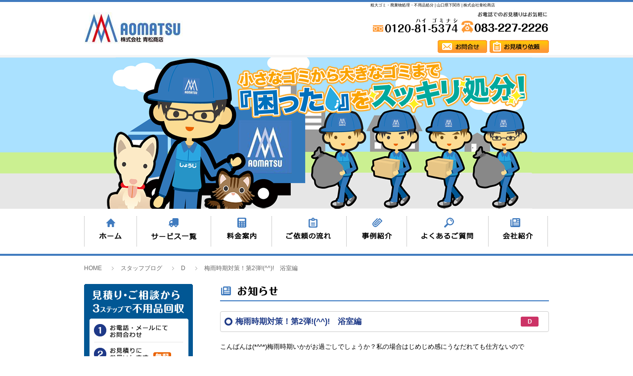

--- FILE ---
content_type: text/html; charset=UTF-8
request_url: https://www.aomatsu-shouten.com/%E6%A2%85%E9%9B%A8%E6%99%82%E6%9C%9F%E5%AF%BE%E7%AD%96%EF%BC%81%E7%AC%AC2%E5%BC%BE%E3%80%80%E6%B5%B4%E5%AE%A4%E7%B7%A8/
body_size: 8010
content:
<!DOCTYPE html>
<html lang="ja">

<head>
  <meta charset="utf-8">
  <meta property="og:type" content="website" />
  <meta property="og:locale" content="ja_JP">

  <meta name="viewport" content="width=device-width, initial-scale=1.0, user-scalable=yes, minimum-scale=1.0, maximum-scale=3.0">
  <meta name="format-detection" content="telephone=no" />
  <meta name="keywords" content="山口県,下関市,不用品回収,廃品回収,遺品整理,ゴミ屋敷片付け,粗大ゴミ,産業廃棄物,一般廃棄物" />
  <meta name="description" content="山口県下関市を中心に粗大ゴミなどの不用品回収・廃品回収・遺品整理・ゴミ屋敷片付けなどの回収作業を行っております。一般廃棄物、産業廃棄物、ゴミの事なら青松商店へ。" />
  <title>梅雨時期対策！第2弾!(^^)!　浴室編 | 下関市│粗大ゴミ他、一般廃棄物、産業廃棄物などゴミの事なら青松商店</title>

  <link rel="shortcut icon" href="https://www.aomatsu-shouten.com/cms/wp-content/themes/aomatsu/images/favicon.ico" type="image/vnd.microsoft.icon" />
  <link rel="apple-touch-icon" href="https://www.aomatsu-shouten.com/cms/wp-content/themes/aomatsu/images/icon.png" />
  <link rel="apple-touch-icon-precomposed" href="https://www.aomatsu-shouten.com/cms/wp-content/themes/aomatsu/images/icon.png">


  <meta name="twitter:card" content="summary_large_image" />
  <meta name="twitter:image" content="https://www.aomatsu-shouten.com/cms/wp-content/themes/aomatsu/images/fb.jpg" />
  <meta property="og:image" content="https://www.aomatsu-shouten.com/cms/wp-content/themes/aomatsu/images/fb.jpg">
  <meta property="og:image:width" content="600" />
  <meta property="og:image:height" content="315" />

  <meta property="og:url" content="https://www.aomatsu-shouten.com">
  <meta property="og:description" content="山口県下関市を中心に粗大ゴミなどの不用品回収・廃品回収・遺品整理・ゴミ屋敷片付けなどの回収作業を行っております。一般廃棄物、産業廃棄物、ゴミの事なら青松商店へ。">
  <meta name="twitter:description" content="山口県下関市を中心に粗大ゴミなどの不用品回収・廃品回収・遺品整理・ゴミ屋敷片付けなどの回収作業を行っております。一般廃棄物、産業廃棄物、ゴミの事なら青松商店へ。">
  <meta property="og:title" content="梅雨時期対策！第2弾!(^^)!　浴室編 &#8211; 下関市│粗大ゴミ他、一般廃棄物、産業廃棄物などゴミの事なら青松商店 ">
  <meta property="og:site_name" content="梅雨時期対策！第2弾!(^^)!　浴室編 &#8211; 下関市│粗大ゴミ他、一般廃棄物、産業廃棄物などゴミの事なら青松商店 ">
  <meta name="twitter:title" content="梅雨時期対策！第2弾!(^^)!　浴室編 &#8211; 下関市│粗大ゴミ他、一般廃棄物、産業廃棄物などゴミの事なら青松商店 " />

  <link rel="stylesheet" href="https://www.aomatsu-shouten.com/cms/wp-content/themes/aomatsu/css/default.css?20260122171150" media="screen, projection, print" />
  <link rel="stylesheet" href="https://www.aomatsu-shouten.com/cms/wp-content/themes/aomatsu/style.css?20260122171150" media="screen, projection, print" />
  <script type="text/javascript" src="https://www.aomatsu-shouten.com/cms/wp-content/themes/aomatsu/js/jquery.js"></script>
  <script type="text/javascript" src="https://www.aomatsu-shouten.com/cms/wp-content/themes/aomatsu/js/responsive.slider.js"></script>
  <!--[if lt IE 9]>
<script src="https://html5shiv.googlecode.com/svn/trunk/html5.js"></script>
<script src="js/respond.min.js"></script>
<![endif]-->
  <meta name='robots' content='max-image-preview:large' />
<link rel='dns-prefetch' href='//s.w.org' />
		<script type="text/javascript">
			window._wpemojiSettings = {"baseUrl":"https:\/\/s.w.org\/images\/core\/emoji\/13.0.1\/72x72\/","ext":".png","svgUrl":"https:\/\/s.w.org\/images\/core\/emoji\/13.0.1\/svg\/","svgExt":".svg","source":{"concatemoji":"https:\/\/www.aomatsu-shouten.com\/cms\/wp-includes\/js\/wp-emoji-release.min.js?ver=5.7.14"}};
			!function(e,a,t){var n,r,o,i=a.createElement("canvas"),p=i.getContext&&i.getContext("2d");function s(e,t){var a=String.fromCharCode;p.clearRect(0,0,i.width,i.height),p.fillText(a.apply(this,e),0,0);e=i.toDataURL();return p.clearRect(0,0,i.width,i.height),p.fillText(a.apply(this,t),0,0),e===i.toDataURL()}function c(e){var t=a.createElement("script");t.src=e,t.defer=t.type="text/javascript",a.getElementsByTagName("head")[0].appendChild(t)}for(o=Array("flag","emoji"),t.supports={everything:!0,everythingExceptFlag:!0},r=0;r<o.length;r++)t.supports[o[r]]=function(e){if(!p||!p.fillText)return!1;switch(p.textBaseline="top",p.font="600 32px Arial",e){case"flag":return s([127987,65039,8205,9895,65039],[127987,65039,8203,9895,65039])?!1:!s([55356,56826,55356,56819],[55356,56826,8203,55356,56819])&&!s([55356,57332,56128,56423,56128,56418,56128,56421,56128,56430,56128,56423,56128,56447],[55356,57332,8203,56128,56423,8203,56128,56418,8203,56128,56421,8203,56128,56430,8203,56128,56423,8203,56128,56447]);case"emoji":return!s([55357,56424,8205,55356,57212],[55357,56424,8203,55356,57212])}return!1}(o[r]),t.supports.everything=t.supports.everything&&t.supports[o[r]],"flag"!==o[r]&&(t.supports.everythingExceptFlag=t.supports.everythingExceptFlag&&t.supports[o[r]]);t.supports.everythingExceptFlag=t.supports.everythingExceptFlag&&!t.supports.flag,t.DOMReady=!1,t.readyCallback=function(){t.DOMReady=!0},t.supports.everything||(n=function(){t.readyCallback()},a.addEventListener?(a.addEventListener("DOMContentLoaded",n,!1),e.addEventListener("load",n,!1)):(e.attachEvent("onload",n),a.attachEvent("onreadystatechange",function(){"complete"===a.readyState&&t.readyCallback()})),(n=t.source||{}).concatemoji?c(n.concatemoji):n.wpemoji&&n.twemoji&&(c(n.twemoji),c(n.wpemoji)))}(window,document,window._wpemojiSettings);
		</script>
		<style type="text/css">
img.wp-smiley,
img.emoji {
	display: inline !important;
	border: none !important;
	box-shadow: none !important;
	height: 1em !important;
	width: 1em !important;
	margin: 0 .07em !important;
	vertical-align: -0.1em !important;
	background: none !important;
	padding: 0 !important;
}
</style>
	<link rel='stylesheet' id='wp-block-library-css'  href='https://www.aomatsu-shouten.com/cms/wp-includes/css/dist/block-library/style.min.css?ver=5.7.14' type='text/css' media='all' />
<link rel='stylesheet' id='contact-form-7-css'  href='https://www.aomatsu-shouten.com/cms/wp-content/plugins/contact-form-7/includes/css/styles.css?ver=5.4.1' type='text/css' media='all' />
<link rel="https://api.w.org/" href="https://www.aomatsu-shouten.com/wp-json/" /><link rel="alternate" type="application/json" href="https://www.aomatsu-shouten.com/wp-json/wp/v2/posts/750" /><link rel="EditURI" type="application/rsd+xml" title="RSD" href="https://www.aomatsu-shouten.com/cms/xmlrpc.php?rsd" />
<link rel="wlwmanifest" type="application/wlwmanifest+xml" href="https://www.aomatsu-shouten.com/cms/wp-includes/wlwmanifest.xml" /> 
<meta name="generator" content="WordPress 5.7.14" />
<link rel="canonical" href="https://www.aomatsu-shouten.com/%e6%a2%85%e9%9b%a8%e6%99%82%e6%9c%9f%e5%af%be%e7%ad%96%ef%bc%81%e7%ac%ac2%e5%bc%be%e3%80%80%e6%b5%b4%e5%ae%a4%e7%b7%a8/" />
<link rel='shortlink' href='https://www.aomatsu-shouten.com/?p=750' />
<link rel="alternate" type="application/json+oembed" href="https://www.aomatsu-shouten.com/wp-json/oembed/1.0/embed?url=https%3A%2F%2Fwww.aomatsu-shouten.com%2F%25e6%25a2%2585%25e9%259b%25a8%25e6%2599%2582%25e6%259c%259f%25e5%25af%25be%25e7%25ad%2596%25ef%25bc%2581%25e7%25ac%25ac2%25e5%25bc%25be%25e3%2580%2580%25e6%25b5%25b4%25e5%25ae%25a4%25e7%25b7%25a8%2F" />
<link rel="alternate" type="text/xml+oembed" href="https://www.aomatsu-shouten.com/wp-json/oembed/1.0/embed?url=https%3A%2F%2Fwww.aomatsu-shouten.com%2F%25e6%25a2%2585%25e9%259b%25a8%25e6%2599%2582%25e6%259c%259f%25e5%25af%25be%25e7%25ad%2596%25ef%25bc%2581%25e7%25ac%25ac2%25e5%25bc%25be%25e3%2580%2580%25e6%25b5%25b4%25e5%25ae%25a4%25e7%25b7%25a8%2F&#038;format=xml" />
<noscript><style>.lazyload[data-src]{display:none !important;}</style></noscript><style>.lazyload{background-image:none !important;}.lazyload:before{background-image:none !important;}</style>
  <!-- Global site tag (gtag.js) - Google Analytics -->
  <script async src="https://www.googletagmanager.com/gtag/js?id=UA-18826752-49"></script>
  <script>
    window.dataLayer = window.dataLayer || [];

    function gtag() {
      dataLayer.push(arguments);
    }
    gtag('js', new Date());

    gtag('config', 'UA-18826752-49');
    gtag('config', 'G-K3YQRV6Z48');
  </script>

</head>

<body data-rsssl=1 class="post-template-default single single-post postid-750 single-format-standard second">
  <div id="wrapper">
    <header>
      <div id="header-inner">
        <div id="tagline">
          <h1>粗大ゴミ・廃棄物処理・不用品処分 | 山口県下関市 | 株式会社青松商店</h1>
          <p><img src="[data-uri]" alt="お電話でのお見積りはお気軽に「083-227-2226」" data-src="https://www.aomatsu-shouten.com/cms/wp-content/themes/aomatsu/images/img_tel_index.jpg" class="lazyload" /><noscript><img src="https://www.aomatsu-shouten.com/cms/wp-content/themes/aomatsu/images/img_tel_index.jpg" alt="お電話でのお見積りはお気軽に「083-227-2226」" data-eio="l" /></noscript></p>
          <p>
            <a href="https://www.aomatsu-shouten.com/contact/"><img src="[data-uri]" alt="お問合せ" data-src="https://www.aomatsu-shouten.com/cms/wp-content/themes/aomatsu/images/btn_contact.jpg" class="lazyload" /><noscript><img src="https://www.aomatsu-shouten.com/cms/wp-content/themes/aomatsu/images/btn_contact.jpg" alt="お問合せ" data-eio="l" /></noscript></a>
            <a href="https://www.aomatsu-shouten.com/estimate/"><img src="[data-uri]" alt="お見積り依頼" data-src="https://www.aomatsu-shouten.com/cms/wp-content/themes/aomatsu/images/btn_mitsumori.jpg" class="lazyload" /><noscript><img src="https://www.aomatsu-shouten.com/cms/wp-content/themes/aomatsu/images/btn_mitsumori.jpg" alt="お見積り依頼" data-eio="l" /></noscript></a>
          </p>
        </div>
        <p id="logo"><a href="https://www.aomatsu-shouten.com"><img src="[data-uri]" alt="青松商店" data-src="https://www.aomatsu-shouten.com/cms/wp-content/themes/aomatsu/images/img_logo.jpg" class="lazyload" /><noscript><img src="https://www.aomatsu-shouten.com/cms/wp-content/themes/aomatsu/images/img_logo.jpg" alt="青松商店" data-eio="l" /></noscript></a></p>
      </div>
      <!-- /#header-inner -->
      <p id="mainimage"><img src="[data-uri]" alt="小さなゴミから大きなゴミまであなたの「困った」をスッキリ処分" data-src="https://www.aomatsu-shouten.com/cms/wp-content/themes/aomatsu/images/mainimage_index.jpg" class="lazyload" /><noscript><img src="https://www.aomatsu-shouten.com/cms/wp-content/themes/aomatsu/images/mainimage_index.jpg" alt="小さなゴミから大きなゴミまであなたの「困った」をスッキリ処分" data-eio="l" /></noscript></p>

      <div id="gnav">
        <nav>
          <ul>
            <li><a href="https://www.aomatsu-shouten.com"><img src="[data-uri]" alt="ホーム" data-src="https://www.aomatsu-shouten.com/cms/wp-content/themes/aomatsu/images/menu_home.jpg" class="lazyload" /><noscript><img src="https://www.aomatsu-shouten.com/cms/wp-content/themes/aomatsu/images/menu_home.jpg" alt="ホーム" data-eio="l" /></noscript></a></li>
            <li><a href="https://www.aomatsu-shouten.com/service/"><img src="[data-uri]" alt="サービス一覧" data-src="https://www.aomatsu-shouten.com/cms/wp-content/themes/aomatsu/images/menu_service.jpg" class="lazyload" /><noscript><img src="https://www.aomatsu-shouten.com/cms/wp-content/themes/aomatsu/images/menu_service.jpg" alt="サービス一覧" data-eio="l" /></noscript></a></li>
            <li><a href="https://www.aomatsu-shouten.com/price/"><img src="[data-uri]" alt="料金案内" data-src="https://www.aomatsu-shouten.com/cms/wp-content/themes/aomatsu/images/menu_price.jpg" class="lazyload" /><noscript><img src="https://www.aomatsu-shouten.com/cms/wp-content/themes/aomatsu/images/menu_price.jpg" alt="料金案内" data-eio="l" /></noscript></a></li>
            <li><a href="https://www.aomatsu-shouten.com/flow/"><img src="[data-uri]" alt="ご依頼の流れ" data-src="https://www.aomatsu-shouten.com/cms/wp-content/themes/aomatsu/images/menu_flow.jpg" class="lazyload" /><noscript><img src="https://www.aomatsu-shouten.com/cms/wp-content/themes/aomatsu/images/menu_flow.jpg" alt="ご依頼の流れ" data-eio="l" /></noscript></a></li>
            <li><a href="https://www.aomatsu-shouten.com/sample/"><img src="[data-uri]" alt="事例紹介" data-src="https://www.aomatsu-shouten.com/cms/wp-content/themes/aomatsu/images/menu_work.jpg" class="lazyload" /><noscript><img src="https://www.aomatsu-shouten.com/cms/wp-content/themes/aomatsu/images/menu_work.jpg" alt="事例紹介" data-eio="l" /></noscript></a></li>
            <li><a href="https://www.aomatsu-shouten.com/question/"><img src="[data-uri]" alt="よくあるご質問" data-src="https://www.aomatsu-shouten.com/cms/wp-content/themes/aomatsu/images/menu_faq.jpg" class="lazyload" /><noscript><img src="https://www.aomatsu-shouten.com/cms/wp-content/themes/aomatsu/images/menu_faq.jpg" alt="よくあるご質問" data-eio="l" /></noscript></a></li>
            <li><a href="https://www.aomatsu-shouten.com/company/"><img src="[data-uri]" alt="会社紹介" data-src="https://www.aomatsu-shouten.com/cms/wp-content/themes/aomatsu/images/menu_company.jpg" class="lazyload" /><noscript><img src="https://www.aomatsu-shouten.com/cms/wp-content/themes/aomatsu/images/menu_company.jpg" alt="会社紹介" data-eio="l" /></noscript></a></li>
          </ul>
        </nav>
      </div>
    </header>

	<div id="breadcrumb" class="clearfix"><ul><li><a href="https://www.aomatsu-shouten.com/">HOME</a></li><li><a href="https://www.aomatsu-shouten.com/category/staffblog/">スタッフブログ</a></li><li><a href="https://www.aomatsu-shouten.com/category/staffblog/d-blog/">D</a></li><li>梅雨時期対策！第2弾!(^^)!　浴室編</li></ul></div> 
	<div id="contents">
  	<div id="main">
    
    
        <div id="service">
                <h2 class="second_ttl"><img src="[data-uri]" alt="" data-src="https://www.aomatsu-shouten.com/cms/wp-content/themes/aomatsu/images/ttl_news.jpg" class="lazyload" /><noscript><img src="https://www.aomatsu-shouten.com/cms/wp-content/themes/aomatsu/images/ttl_news.jpg" alt="" data-eio="l" /></noscript></h2>
                
                <h3 class="second_ttl_h3_news">梅雨時期対策！第2弾!(^^)!　浴室編<span class="d-blog" />  D  </span></h3>
               
               
                                                                 
                              <p>こんばんは(*^^*)梅雨時期いかがお過ごしでしょうか？私の場合はじめじめ感にうなだれても仕方ないので</p>
<p>楽しみ？ながら日々過ごしてます(*^^*)私の愛犬銀ちゃんはちょっとストレスたまってますがΣ(･ω･ﾉ)ﾉ！</p>
<p>さて私の事はさておき、年間通して皆々様の癒しの場である浴室のカビ対策！お手入れ方法をお伝えしたいと思います！</p>
<p>例のごとく今回も長文ですがお許しください<br />
浴室のカビ　主な原因と発生場所</p>
<p>浴室のカビの主な原因は…</p>
<p> 水滴  湿気   湯垢  人の垢  石鹸カス </p>
<p>などが挙げられます。これらを栄養分にしてカビが発生し繁殖していくのです。 </p>
<p>浴室で特にカビが発生しやすい場所と言えば…<br />
タイルの目地<br />
お風呂のふた<br />
ドアや窓のゴム部分<br />
排水口/排水溝<br />
石けんやシャンプー/ボディシャンプーなどを収納する棚<br />
タオル掛けラック周辺<br />
使用頻度が少ない浴用タオルやボディブラシ<br />
タワシやスポンジなどの掃除用具<br />
などが挙げられます。 </p>
<p>入浴後にやっておきたい浴室のお手入れ</p>
<p>年間を通してカビが発生しやすい浴室は、日頃からのお手入れが決めてとなります。 とにかくカビの原因となる、石鹸カスや垢などを残さないようにするのが基本です。 カビの発生を妨ぐためにも、入浴ごとのお手入れを習慣づけると良いでしょう。</p>
<p>入浴後にやっておきたいポイント</p>
<p> お湯を浴槽から抜く。溜めておく場合はフタをしっかり閉める。<br />
 温水シャワーをかけて、飛び散ったカスや垢を洗い流す。身体を洗った場所やその周辺の壁、タイルの目地、石鹸の置き場所などは特に入念に。<br />
 冷水シャワーをかけて、浴室の温度を下げ水蒸気がつかないようにする。<br />
 乾いたバスタオルや雑巾で、壁やドア、天井の水分を拭き取る。天井は水きりワイパーやモップなどを使うのがおすすめ。<br />
 窓を開けたり換気扇をかけるなどして湿気を外に出す。 </p>
<p>カビ掃除におすすめのカビ取り剤</p>
<p>それでも浴室にカビが発生してしまった場合は、しっかりとカビを除去するためのお掃除を行いましょう。カビがまだ発生して間もない場合であれば、通常のお風呂掃除洗剤でも十分落ちます。通常カビの除去には、除菌効果のある除菌スプレーやカビ取りスプレーなどのカビ取り洗剤を使います。カビ取り洗剤をカビが発生している場所に塗布し、歯ブラシやタワシなどで軽くすり込む様にこすります。この時、力任せにこすらないようにしましょう。ティッシュなどをはりつけ十分にカビ取り剤をしみ込ませておくのもおすすめ。カビ取り剤を塗布したらしばらく放置し、その後シャワーで良く洗い流して十分乾燥させます。</p>
<p>カビ取り剤で掃除するときは吸い込んだり肌につけたりしないよう十分注意し、必ず換気をしながらにしましょう。マスクや手袋の着用を心かげて。強力なカビ取り洗剤は強いニオイも伴うので、外出前などに散布しておくと良いでしょう。カビ取り洗剤で効果が見られなければクリームクレンザーを使ってみましょう。ただしカビが黒くなってしまっている場合は漂白剤が良いでしょう。1回で落ちない場合もあるので、2～3度同じ作業を繰り返してみましょう。</p>
<p>妊娠中であったり赤ちゃんやご高齢の方がいるご家庭などで、漂白剤の使用を避けたい場合は、環境に優しいバイオ系カビ取り剤がおすすめ。それでもカビ用の除菌洗剤の使用を避けたい場合は、代わりに熱湯を使うのもおすすめです。カビは実は熱に弱い生物。カビが発生している場所に熱湯をかけるとカビはある程度は死滅します。またはスチームクリーナーを使っても良いでしょう。カビ取り剤などでカビ掃除を行なった後は、カビ予防対策としてエタノール（消毒用アルコール）を綿棒などで塗布しておくと良いでしょう。</p>
<p>まだまだじめじめ季節続きますがお互いに事故なくケガなく笑顔溢れる楽しい日々にしていきましょうヽ(^o^)丿</p>
                                         
                                   
               
                          
        </div>
    
	</div>

<div id="sidebar">
    	<div class="sidebox">
        <div id="side-mitsumori">
          <a href="https://www.aomatsu-shouten.com/estimate/"><img src="[data-uri]" alt="お見積りフォーム" data-src="https://www.aomatsu-shouten.com/cms/wp-content/themes/aomatsu/images/btn_mitsumori_form.jpg" class="lazyload"><noscript><img src="https://www.aomatsu-shouten.com/cms/wp-content/themes/aomatsu/images/btn_mitsumori_form.jpg" alt="お見積りフォーム" data-eio="l"></noscript></a>
        </div>
      </div>
      
      <div class="sidebox">
      	<a href="https://www.aomatsu-shouten.com/price/"><img src="[data-uri]" alt="料金案内" data-src="https://www.aomatsu-shouten.com/cms/wp-content/themes/aomatsu/images/bnr_price.jpg" class="lazyload" /><noscript><img src="https://www.aomatsu-shouten.com/cms/wp-content/themes/aomatsu/images/bnr_price.jpg" alt="料金案内" data-eio="l" /></noscript></a>
      </div>

    	<div class="sidebox">
        <div id="side-service-menu">
        	<h2><img src="[data-uri]" alt="サービス一覧" data-src="https://www.aomatsu-shouten.com/cms/wp-content/themes/aomatsu/images/img_side_service_list.png" class="lazyload" /><noscript><img src="https://www.aomatsu-shouten.com/cms/wp-content/themes/aomatsu/images/img_side_service_list.png" alt="サービス一覧" data-eio="l" /></noscript></h2>
          <ul>
          	<li><a href="https://www.aomatsu-shouten.com/service01/">家庭粗大ゴミ・一般廃棄物収集</a></li>
            <li><a href="https://www.aomatsu-shouten.com/service02/">遺品整理</a></li>
            <li><a href="https://www.aomatsu-shouten.com/service03/">ハウスクリーニング</a></li>
            <li><a href="https://www.aomatsu-shouten.com/service04/">物置・倉庫などの解体作業</a></li>
            <li><a href="https://www.aomatsu-shouten.com/service05/">法人向けサービス</a></li>
            <li><a href="https://www.aomatsu-shouten.com/service-area/">対応エリア</a></li>
          </ul>
        </div>
      </div>

    	<div class="sidebox">
        <div id="side-beginner-menu">
        	<h2>初めてご利用の方へ</h2>
          <ul>
          	<li><a href="https://www.aomatsu-shouten.com/question/">よくあるご質問</a></li>
            <li><a href="https://www.aomatsu-shouten.com/flow/">ご依頼の流れ</a></li>
          </ul>
        </div>
      </div>

    	<div class="sidebox">
        <div id="side-about-menu">
        	<h2>青松商店はこんな会社です</h2>
          <ul>
          	<!--<li><a href="https://www.aomatsu-shouten.com/company/">当社の強み</a></li>-->
            <li><a href="https://www.aomatsu-shouten.com/company/">会社紹介</a></li>
            <!--<li><a href="https://www.aomatsu-shouten.com/staff/">スタッフ紹介</a></li>-->
          </ul>
        </div>
      </div>

      <div class="sidebox">
      	<a href="https://www.aomatsu-shouten.com/category/staffblog/"><img src="[data-uri]" alt="スタッフブログ" data-src="https://www.aomatsu-shouten.com/cms/wp-content/themes/aomatsu/images/bnr_staff_blog.jpg" class="lazyload" /><noscript><img src="https://www.aomatsu-shouten.com/cms/wp-content/themes/aomatsu/images/bnr_staff_blog.jpg" alt="スタッフブログ" data-eio="l" /></noscript></a>
      </div>
      
    </div>
  </div>  
 <footer>
  	<div id="footer-inner">
    	<div class="fmenubox">
      	<p class="title"><a href="https://www.aomatsu-shouten.com/">ホーム</a></p>
      </div>
      <div class="fmenubox">
      	<p class="title"><a href="https://www.aomatsu-shouten.com/service/">サービス一覧</a></p>
        <ul>
          <li><a href="https://www.aomatsu-shouten.com/price/">料金案内</a></li>
          <li><a href="https://www.aomatsu-shouten.com/flow/">ご依頼の流れ</a></li>
          <li><a href="https://www.aomatsu-shouten.com/sample/">事例紹介</a></li>
          <li><a href="https://www.aomatsu-shouten.com/question/">よくあるご質問</a></li>
          <li><a href="https://www.aomatsu-shouten.com/estimate/">お見積り依頼</a></li>
          <li><a href="https://www.aomatsu-shouten.com/contact/">お問合わせ</a></li>
        </ul>
      </div>
      <div class="fmenubox">
      	<p class="title"><a href="https://www.aomatsu-shouten.com/company/">会社紹介</a></p>
        <ul>
          <li><a href="https://www.aomatsu-shouten.com/category/staffblog/">スタッフブログ</a></li>
          <li><a href="https://www.aomatsu-shouten.com/privacypolicy/">プライバシーポリシー</a></li>
          <li><a href="https://www.aomatsu-shouten.com/usersguide/">このサイトについて</a></li>
          <li><a href="https://www.aomatsu-shouten.com/sitemap/">サイトマップ</a></li>
        </ul>
      </div>
      <div class="fmenubox2">
      	<p>青松商店</p>
        <p>〒751-0816 山口県下関市椋野町1丁目25-19<br />TEL <a href="tel:0120-81-5374">0120-81-5374</a>(ﾊｲｺﾞﾐﾅｼ)<br />&nbsp;&nbsp;&nbsp;&nbsp;&nbsp;&nbsp;<a href="tel:083-227-2226">083-227-2226</a><br />FAX 083-227-2260</p>
      </div>
      <div class="fmenubox2"><img src="[data-uri]" alt="株式会社青松商店" data-src="https://www.aomatsu-shouten.com/cms/wp-content/themes/aomatsu/images/footer_logo.png" class="lazyload" /><noscript><img src="https://www.aomatsu-shouten.com/cms/wp-content/themes/aomatsu/images/footer_logo.png" alt="株式会社青松商店" data-eio="l" /></noscript></div>
    </div>
  </footer>
  <div id="copyright"><p>&copy; 2014-2026 Aomatsu Shouten.</p></div>
  
</div>
<script type='text/javascript' id='eio-lazy-load-js-before'>
var eio_lazy_vars = {"exactdn_domain":"","skip_autoscale":0,"threshold":0};
</script>
<script type='text/javascript' src='https://www.aomatsu-shouten.com/cms/wp-content/plugins/ewww-image-optimizer/includes/lazysizes.min.js?ver=619.0' id='eio-lazy-load-js'></script>
<script type='text/javascript' src='https://www.aomatsu-shouten.com/cms/wp-includes/js/dist/vendor/wp-polyfill.min.js?ver=7.4.4' id='wp-polyfill-js'></script>
<script type='text/javascript' id='wp-polyfill-js-after'>
( 'fetch' in window ) || document.write( '<script src="https://www.aomatsu-shouten.com/cms/wp-includes/js/dist/vendor/wp-polyfill-fetch.min.js?ver=3.0.0"></scr' + 'ipt>' );( document.contains ) || document.write( '<script src="https://www.aomatsu-shouten.com/cms/wp-includes/js/dist/vendor/wp-polyfill-node-contains.min.js?ver=3.42.0"></scr' + 'ipt>' );( window.DOMRect ) || document.write( '<script src="https://www.aomatsu-shouten.com/cms/wp-includes/js/dist/vendor/wp-polyfill-dom-rect.min.js?ver=3.42.0"></scr' + 'ipt>' );( window.URL && window.URL.prototype && window.URLSearchParams ) || document.write( '<script src="https://www.aomatsu-shouten.com/cms/wp-includes/js/dist/vendor/wp-polyfill-url.min.js?ver=3.6.4"></scr' + 'ipt>' );( window.FormData && window.FormData.prototype.keys ) || document.write( '<script src="https://www.aomatsu-shouten.com/cms/wp-includes/js/dist/vendor/wp-polyfill-formdata.min.js?ver=3.0.12"></scr' + 'ipt>' );( Element.prototype.matches && Element.prototype.closest ) || document.write( '<script src="https://www.aomatsu-shouten.com/cms/wp-includes/js/dist/vendor/wp-polyfill-element-closest.min.js?ver=2.0.2"></scr' + 'ipt>' );( 'objectFit' in document.documentElement.style ) || document.write( '<script src="https://www.aomatsu-shouten.com/cms/wp-includes/js/dist/vendor/wp-polyfill-object-fit.min.js?ver=2.3.4"></scr' + 'ipt>' );
</script>
<script type='text/javascript' id='contact-form-7-js-extra'>
/* <![CDATA[ */
var wpcf7 = {"api":{"root":"https:\/\/www.aomatsu-shouten.com\/wp-json\/","namespace":"contact-form-7\/v1"}};
/* ]]> */
</script>
<script type='text/javascript' src='https://www.aomatsu-shouten.com/cms/wp-content/plugins/contact-form-7/includes/js/index.js?ver=5.4.1' id='contact-form-7-js'></script>
<script type='text/javascript' src='https://www.aomatsu-shouten.com/cms/wp-includes/js/wp-embed.min.js?ver=5.7.14' id='wp-embed-js'></script>
</body>
</html>


--- FILE ---
content_type: text/css
request_url: https://www.aomatsu-shouten.com/cms/wp-content/themes/aomatsu/css/default.css?20260122171150
body_size: 752
content:
/*---------------------------------------------
	Browser Default Initialization
  ---------------------------------------------*/

html {
	overflow-y: scroll;
}

body, div, dl, dt, dd, ul, ul li, h1, h2, h3, h4, h5, h6,
pre, form, fieldset, input, textarea, p, blockquote, th, td,
section, nav, article, aside, hgroup, header, address,
figure, figcaption {
	margin: 0;
	padding: 0;
}
address, caption, cite, code, dfn, em, strong, th, var {
	font-style: normal;
	font-weight: normal;
}
table {
	border-collapse: collapse;
	border-spacing: 0;
}
caption, th {
	text-align: left;
}
q:before ,q:after {
	content: '';
}
object, embed {
	vertical-align: top;
}
hr, legend {
	display: none;
}
h1, h2, h3, h4, h5, h6 {
	font-size: 100%;
	font-weight: normal;
}
img, abbr, acronym, fieldset {
	border: 0;
}
img {
	vertical-align: bottom;
	-ms-interpolation-mode: bicubic;
}
ul li {
	list-style-type: none;
}



/*---------------------------------------------
	body
  ---------------------------------------------*/

body {
	font-family: 'ヒラギノ角ゴ Pro W3','Hiragino Kaku Gothic Pro','メイリオ',Meiryo,'ＭＳ Ｐゴシック',sans-serif;
	*font-family: 'メイリオ',Meiryo,'ＭＳ Ｐゴシック',sans-serif;
	color: #000000;
	font-size: 13px;
	line-height: 160%;
	text-align: left;
	-webkit-text-size-adjust: none;
}



/*---------------------------------------------
	Anchor
  ---------------------------------------------*/

a {
	outline: none;
}

a:link {
	text-decoration: none;
	color: #015794;
}
a:visited {
	text-decoration: none;
	color: #015794;
}
a:hover {
	text-decoration: underline;
	color: #015794;
}
a:active {
	text-decoration: underline;
	color: #015794;
}
 a:link img,
 a:visited img{
	filter:alpha(opacity=100);
	-moz-opacity: 1;
	opacity: 1;
	padding: 0;}
a:hover img{
	filter:alpha(opacity=70);
	-moz-opacity: 0.7;
	opacity: 0.7;
	padding: 0;}

--- FILE ---
content_type: text/css
request_url: https://www.aomatsu-shouten.com/cms/wp-content/themes/aomatsu/style.css?20260122171150
body_size: 5414
content:
/*
Theme Name:　青松商店
Theme URI: 
Description: 
Version: 1.1
Author: Motox
Author URI: 
*/

/*-----------------------------------------------------	*/
/*	for all						*/
/*-----------------------------------------------------	*/

/* ------ Web Font ------ */

/* IE */
@font-face {
	font-family: iconfont;
	src: url(./css/CONDENSEicon.eot);
}
/* Firefox, Opera, Safari */
@font-face {
	font-family: iconfont;
	src: url(./css/CONDENSEicon.otf) format("truetype");
}

.icon {
	font-family: iconfont;
	font-weight: normal;
}

.icon-download:before {
	content: "\00ed";
}
.icon-customize:before {
	content: "w";
}
.icon-iphone:before {
	content: "T";
}


/* ------ General Settings ------ */

img {
	max-width: 100%;
	height: auto;
	width: auto\9;
}
/*  base : img
/* ------------------------------------ */
.aligncenter {
    display: block;
    margin: 0 auto;
}
.alignright { float: right; }
.alignleft { float: left; }
img[class*="wp-image-"],
img[class*="attachment-"] {
    max-width: 100%;
    height: auto;
}
body {
}
.text-center {
	text-align: center;
}
#wrapper {
	width: 100%;
/*	overflow: hidden;*/
}

.bold{	font-weight: bold;}
.red{ color:#c00;}



/* ------ Header ------ */
header {
	width: 100%;
	border-top: 4px solid #407BBF;
	border-bottom: 4px solid #407BBF;
	margin-bottom: 15px;
}
#header-inner {
	max-width: 940px;
	width: 100%;
	margin: 0 auto;
	overflow: hidden;
	*zoom: 1;
	position: relative;
}
#tagline{
	float: right;
	padding-top: 0px;
	line-height: 160%;
	font-size: 65%;
	color: #000000;
}
#tagline p{
	font-size: 200%;
	text-align: right;
	margin: 0px 0 4px;
}
#logo {
	width: 220px;
	padding: 20px 0;
  position: relative;
	z-index: 1;
}
#logo a {
	display: block;
	max-width: 220px;
}
#mainimage{
	text-align: center;
	background:url(./images/bg_header.jpg) top repeat-x;
	border-top: 5px solid #F5F5F5;
	/*padding-top: 5px;*/
}
#mainimage img{
	width: 100%;
	max-width: 940px;
	margin: 0 auto;
}
#gnav {
	clear: both;
	width: 100%;
	padding: 15px 0;
}
#gnav nav {
	max-width: 940px;
	margin: 0 auto;
	overflow: hidden;
	*zoom: 1;
}
#gnav nav ul {
	float: left;
}
#gnav nav ul li {
	float: left;
}
#gnav nav ul li a {
	display: block;
	padding: 0px 26px;
	border-left: dotted 1px #999999;
	font-size: 90%;
}
#gnav nav ul li:last-child a {
	border-right: dotted 1px #999999;
}

/* ------ Contents ------ */
#contents {
	max-width: 940px;
	margin: 0 auto;
	padding-top: 15px;
	/*overflow: hidden;*/
	*zoom: 1;
}
#main{
	float: right;
	max-width: 665px;
	width: 100%;
	margin-bottom: 40px;
}
#sidebar {
	float: left;
	width: 220px;
}

/* ------ sidebar ------ */
.sidebox{
	width: 100%;
	margin-bottom: 30px;
	float: left;
}
.sidebox ul li a{
	color: #000000;
}

#side-mitsumori{
	width: 220px;
	height: 380px;
	background:url(images/bg_mitsumori_side.jpg) no-repeat 0 0;
	text-align: center;
	position: relative;
}
#side-mitsumori a{
	position: absolute;
	bottom: 20px;
	left:50%;
	margin-left:-90px;
}

#side-service-menu{
	width: 100%;
	border: 1px solid #CCCCCC;
	border-radius: 4px;
	-webkit-border-radius: 4px;
	-moz-border-radius: 4px;
}
#side-service-menu h2{
	margin-top: -20px;
	border-bottom: 1px solid #CDCDCD;
	/*margin-bottom: 10px;*/
}
#side-service-menu ul{
	padding: 5px 10px;
}
#side-service-menu ul li{
	border-bottom: 1px dotted #CCCCCC;
	padding: 10px 5px;
}
#side-service-menu ul li:last-child{
	border-bottom: none;
}

#side-beginner-menu{
	width: 100%;
}
#side-beginner-menu h2{
	color: #ffffff;
	padding: 10px;
	font-size: 14px;
	font-weight: bold;
	background-color: #3F7BC3;
	border-radius: 4px;
	-webkit-border-radius: 4px;
	-moz-border-radius: 4px;
}
#side-beginner-menu ul{
	padding: 5px 10px;
}
#side-beginner-menu ul li{
	border-bottom: 1px dotted #CCCCCC;
	padding: 10px 0px;
}

#side-about-menu{
	width: 100%;
}
#side-about-menu h2{
	color: #ffffff;
	padding: 10px;
	font-size: 14px;
	font-weight: bold;
	background-color: #7DADDD;
	border-radius: 4px;
	-webkit-border-radius: 4px;
	-moz-border-radius: 4px;
}
#side-about-menu ul{
	padding: 5px 10px;
}
#side-about-menu ul li{
	border-bottom: 1px dotted #CCCCCC;
	padding: 10px 0px;
}

/* トップページ */
#main div.mainboxs{
	clear: both;
	margin-bottom: 40px; 
	overflow: hidden;
}
#main div#mainbox{
	padding-top: 20px;
}
#main #greeting{
	background-image: url(images/bg_greeting.jpg);
	background-repeat: no-repeat;
	-moz-background-size:contain;
	background-size:contain;
	margin-top: -15px;
	padding: 40px 10px 20px 150px;
}
#main #greeting p{
	margin-bottom: 10px;
}
#main div.mainboxs h2.ttl{
	padding: 10px 20px;
	border: 1px solid #CCCCCC;
	border-radius: 4px;
	-webkit-border-radius: 4px;
	-moz-border-radius: 4px;
	color: #1D3988;
	font-weight: bold;
	font-size: 120%;
	margin-bottom: 20px;
}
#main div.mainboxs div.subboxs{
	width: 208px;
	float: left;
	margin-right: 13px;
	overflow: hidden;
}
#main div.mainboxs div.subboxs p{
	margin-bottom: 10px;
}
#main div.mainboxs div.subboxs p.text{
	padding: 0 10px 10px;
	font-size: 85%;
}

#main div.mainboxs div#advantage{
	background: url(./images/bg_kokushi.jpg) repeat top #ffffff;
	padding: 10px;
}
#main div.mainboxs div#advantage div#advantage-inner{
	background-color: #ffffff;
	border-radius: 10px;
	-webkit-border-radius: 10px;
	-moz-border-radius: 10px;
	padding: 20px;
	overflow: hidden;
}
#main div.mainboxs div#advantage div#advantage-inner h3{
	font-size: 120%;
	font-weight: bold;
	border-bottom: 1px dotted #181512;
	padding-bottom: 10px;
	margin-bottom: 10px;
}
#main div.mainboxs div#advantage div.subboxs{
	width: 190px;
	height: 13em;
	float: left;
	margin-right: 10px;
}

#main div.mainboxs #newsbox{
	float: left;
	width: 45%;
	min-width: 280px;
	margin-right: 9%;
}
#main div.mainboxs #newsbox2{
	border: 1px solid #CCCCCC;
	border-radius: 4px;
	-webkit-border-radius: 4px;
	-moz-border-radius: 4px;
}
#main div.mainboxs #blogbox{
	float: left;
	width: 45%;
	min-width: 280px;
	margin-right: 0px;
}
#main div.mainboxs #blogbox2{
	border: 1px solid #CCCCCC;
	border-radius: 4px;
	-webkit-border-radius: 4px;
	-moz-border-radius: 4px;
}

#main div.mainboxs #newsbox h2,
#main div.mainboxs #blogbox h2{
	margin-top: -20px;
	padding-left: 20px;
}
#main div.mainboxs #newsbox p.forlist,
#main div.mainboxs #blogbox p.forlist{
	text-align: right;
}

#main div.mainboxs #newsbox p.forlist a,
#main div.mainboxs #blogbox p.forlist a{
	color: #2694C7;
	text-decoration: underline;
}
#main div.mainboxs #newsbox dl,
#main div.mainboxs #blogbox dl{
	margin: 10px 0;
}

#main div.mainboxs #newsbox dl dt,
#main div.mainboxs #blogbox dl dt,
.category dl dt{
	color: #4C4638;
	font-size: 90%;
}
#main div.mainboxs #newsbox dl dd,
#main div.mainboxs #blogbox dl dd,
.category dl dd{
	color: #2694C7;
	font-size: 90%;
	border-bottom: 1px dotted #CCCCCC;
	padding-bottom: 10px;
	margin-bottom: 10px;
}
#main div.mainboxs #newsbox dl dd a,
#main div.mainboxs #blogbox dl dd a,
.category  dl dd a{
	color: #2694C7;
	text-decoration: underline;
}

/* 下層共通 */
h2.second_ttl{
	border-bottom: 2px solid #3F7BC3;
	padding-bottom: 5px;
	margin-bottom: 20px;
}
h3.second_ttl_h3{
	clear: both;
	border: 1px solid #CCCCCC;
	border-radius: 4px;
	-webkit-border-radius: 4px;
	-moz-border-radius: 4px;
	margin-bottom: 30px;
}
h3.second_ttl_h3_news{
	padding: 10px 20px 10px 30px;
	color: #1D3987;
	font-weight: bold;
	font-size: 120%;
	border: 1px solid #CCCCCC;
	border-radius: 4px;
	margin-bottom: 20px;
	background: url(./images/bg_ttl_news.jpg) 5px 50% no-repeat; }

h4{
	font-weight: bold;
	color:#1D3987;
	clear:both;
	background-image: url(images/bg_midashi.jpg);
	background-repeat: repeat-x;
	padding: 0 5px;
	margin: 5px 0;
	font-size: 110%;}
	
.blog_info{
	text-align: right;}
	
.second div.block  ul{
	margin: 1em 2em ;
	}

.second div.block ul li{
/*	list-style-position: outside;
	list-style-type: disc;*/
	margin-bottom: 1em;}

div.block{
	margin-bottom:40px; 
	overflow: hidden;	
}
/*ブログカテゴリ追加*/
dl dd span {
    color: #ffffff;
    float: right;
    font-size: 12px;
    font-weight: bold;
    text-align: center;
    width: 3em;
	border-radius:3px;
}
dl dd span.a-blog {
	background: #fca349;
}
dl dd span.b-blog {
	background: #3279bb;
}
dl dd span.c-blog {
	background: #01aa95;
}
dl dd span.d-blog {
	background: #cc3366;
}
dl dd span.e-blog {
	background: #7daddd;
}
h3 span {
    color: #ffffff;
    float: right;
    font-size: 12px;
    font-weight: bold;
    text-align: center;
    width: 3em;
	border-radius:3px;
}
h3 span.a-blog {
	background: #fca349;
}
h3 span.b-blog {
	background: #3279bb;
}
h3 span.c-blog {
	background: #01aa95;
}
h3 span.d-blog {
    background: #cc3366;
}
h3 span.e-blog {
    background: #7daddd;
}

/* ぱんくずリスト */
#breadcrumb {
	max-width: 940px;
	height: 27px;
	margin: 0 auto;
	font-size: 90%;
}
#breadcrumb ul li {
	float: left;
	margin-right: 5px;
	color: #666666;
	float: left;
	*float: none;
	*display: inline;
	padding: 0 15px 0 18px;
	background: url(./images/breadcrumb_bg.gif) no-repeat left center;
	*zoom: 1;
}
#breadcrumb ul li a{
	color: #666666;
}

#breadcrumb ul li:first-child {
	padding-left: 0;
	background-image: none;
}



/* ゴミ・不用品回収 */
.second div.boxL01{
	float: left;
	max-width: 212px;
	margin-right: 30px;
}
.second div.boxR01{
	float: left;
	max-width: 400px;
	margin-right: 0px;
}
.second div.boxL02{
	float: left;
	max-width: 166px;
	margin-right: 30px;
}
.second div.boxR02{
	float: left;
	max-width: 446px;
	margin-right: 0px;
}
.second div.boxR02 dl dt{
	color: #1D3985;
	font-weight: bold;
	font-size: 120%;
	margin-bottom: 5px;
}
.second div.boxR02 dl dt span{
	background-image: url(images/bg_midashi.jpg);
	background-repeat:repeat-x;
	padding: 0 10px;
}
.second div.boxR02 dl dd{
	margin-bottom: 35px;
}

.second div.subblock{
	margin-bottom: 35px;
	overflow:hidden;
}

.second div.boxL03{
	float: left;
	max-width: 436px;
	margin-right: 30px;
}
.second div.boxL03 dl dt{
	color: #1D3985;
	font-weight: bold;
	font-size: 120%;
	margin-bottom: 5px;
}
.second div.boxL03 dl dt span{
	background-image: url(images/bg_midashi.jpg);
	background-repeat:repeat-x;
	padding: 0 10px;
}

.second div.boxR03{
	float: left;
	max-width: 176px;
	margin-right: 0px;
}
.second div.btnbox{
	width: 49%;
	float: left;
	text-align: center;	
}

/* 料金案内 */
.second div#shikumi div.subblock{
	width: 90%;
	margin: 0 auto;	
}
.second div#shikumi div.subblock div.list{
	border: 1px solid #CCCCCC;
	border-radius: 4px;
	-webkit-border-radius: 4px;
	-moz-border-radius: 4px;
	padding: 10px 20px 10px 0px;
	margin-bottom: 15px;
	overflow: hidden;
}
.second div#shikumi div.subblock div.list div.title{
	clear: both;
	float: left;
	width: 120px;
	margin-right: 20px;
	text-align: center;
}
.second div#shikumi div.subblock div.list div.text{
	float: left;
	width: 400px;
	border-left: 1px dotted #999999;
	padding-left: 20px;
}
.second div#shikumi div.enzanshi{
	clear:both;
	text-align: center;
	margin-bottom: 15px;
}
.second div#shikumi div.subblock div.allprice{
	width: 200px;
	margin: 0 auto 30px;
	border: 2px solid #FF9933;
	padding: 15px 20px;
	border-radius: 4px;
	-webkit-border-radius: 4px;
	-moz-border-radius: 4px;
	text-align: center;
}
.second div.block div.truck{
	width: 95%;
	margin: 0 auto;	
}
.second div.block div.boxL01{
	float: left;
	width: 45%;
	margin: 0 2.5%;
	text-align: center;
}
.second div.block div.boxR01{
	float: left;
	width: 45%;
	margin: 0 2.5%;
	/*text-align: center;*/
}

.page-id-21 div.block div.boxR01{
	width:55%;}
	
.second div.block p.img{
	padding: 10px 0;
	border-bottom: 1px dotted #CCCCCC;	
}
.second div.block p.text{
	width: 80%;
	margin: 0 auto;
	padding: 10px 0;
	text-align: left;
	font-weight: bold;
	line-height: 200%;
}
.second div.block p.text span{
	font-size: 20px;
	color: #FF0000;
}


.second p.btn a{
	padding: 0.5em 2em;
	background: #1F3888;
	color: #FFFFFF;
	font-weight: bold;
	border: 0;
	border-radius: 4px; 
	float: right;
	}



.second div.block dl dt{
	color: #1D3985;
	font-weight: bold;
	font-size: 120%;
	margin-bottom: 10px;
}
.second div.block dl dt span{
	background-image: url(images/bg_midashi.jpg);
	background-repeat:repeat-x;
	padding: 0 10px;
}
.second div.block dl dd{
	margin-bottom: 35px;
}

.second div.company dl dd{
	margin-bottom: 10px;}

.second .box{
	padding:10px;
	background: #f5f5f5;
	margin-bottom:1em;}
	
.second .box02_out{
	background: url(./images/bg_kokushi.jpg) repeat;
	padding: 5px;
	margin-bottom: 2em; }	
	
.second .box02_out p{
	margin-bottom: 0;}

.second .box02{
	background: #fff;
	overflow: hidden; }
	
.second #main .box02 ul{
	margin: 0;
	padding: 1em;}

.second #main .box02 li{
	background-position:left 4px;
	color:#1D3985;
	font-weight: bold;}

.second .box02 li span{
	color: #000;
	font-weight: normal;}

.service05_list ul{
	width: 40%;
	float: left;}
	
	
.second #main ul{
	margin-left: 10px;}	
	
.second #main li{
	background: url(images/bg_li.jpg) no-repeat left 50%;
	padding-left: 15px;}
	
.category-staffblog #contents #main li,.category-a-blog #contents #main li,.category-b-blog #contents #main li,.category-c-blog #contents #main li,.category-d-blog #contents #main li,.category-e-blog #contents #main li{
	background: none;}

.category-staffblog h3.second_ttl_h3_news,.category-a-blog h3.second_ttl_h3_news,.category-b-blog h3.second_ttl_h3_news,.category-c-blog h3.second_ttl_h3_news,.category-d-blog h3.second_ttl_h3_news{
	margin-bottom: 20px;}
	
	
.page-id-9 .equipment-photo {
	width: 300px;}
	
.page-id-9 #contents .equipment-photo p{
	text-align: center;
	margin-bottom: 2em;}
ul.btn_list{
	clear:both;
	overflow:hidden;
    font-weight: bold;
    margin: 0 0 20px !important;
}
ul.btn_list li {
    float: left;
    text-align: center;
    width: 17%;
	margin-bottom:10px;
}
ul.btn_list li.newsbtn {
	display:block;
	float:none;
}
.newsbtn a {
	background-color:#ee2329;
	background: -moz-linear-gradient(top,#ee5156 0%,#ee2329);
	background: -webkit-gradient(linear, left top, left bottom, from(#ee5156), to(#ee2329));
	border: 1px solid #ee2329;
	text-shadow: 1px 1px 1px #ee2329;  
	color:#FFF;
    display: block;
    padding: 5px 0;
    text-decoration: none;
	border-radius:5px;
}

.a-blogbtn a {
	background-color:#fd9909;
	background: -moz-linear-gradient(top,#febd0d 0%,#fd9909);
	background: -webkit-gradient(linear, left top, left bottom, from(#febd0d), to(#fd9909));
	border: 1px solid #fd9909;
	text-shadow: 1px 1px 1px #fd9909;  
	color:#FFF;
    display: block;
    padding: 5px 0;
    text-decoration: none;
	border-radius:5px;
}
.b-blogbtn a {
	background-color:#0a5d99;
	background: -moz-linear-gradient(top,#317aba 0%,#0a5d99);
	background: -webkit-gradient(linear, left top, left bottom, from(#317aba), to(#0a5d99));
	border: 1px solid #0a5d99;
	text-shadow: 1px 1px 1px #0a5d99;  
	color:#FFF;
    display: block;
    padding: 5px 0;
    text-decoration: none;
	border-radius:5px;
}
.c-blogbtn a {
	background-color:#01af99;
	background: -moz-linear-gradient(top,#01d1b7 0%,#01af99);
	background: -webkit-gradient(linear, left top, left bottom, from(#01d1b7), to(#01af99));
	border: 1px solid #01af99;
	text-shadow: 1px 1px px #01af99;
	color:#FFF;
    display: block;
    padding: 5px 0;
    text-decoration: none;
	border-radius:5px;
}
.d-blogbtn a {
	background-color:#cc3366;
	background: -moz-linear-gradient(top,#e53973 0%,#cc3366);
	background: -webkit-gradient(linear, left top, left bottom, from(#e53973), to(#cc3366));
	border: 1px solid #cc3366;
	text-shadow: 1px 1px px #cc3366;
	color:#FFF;
    display: block;
    padding: 5px 0;
    text-decoration: none;
	border-radius:5px;
}
.e-blogbtn a {
	background-color:#7daddd;
	background: -moz-linear-gradient(top,#aad1f8 0%,#7daddd);
	background: -webkit-gradient(linear, left top, left bottom, from(#aad1f8), to(#7daddd));
	border: 1px solid #7daddd;
	text-shadow: 1px 1px px #7daddd;
	color:#FFF;
    display: block;
    padding: 5px 0;
    text-decoration: none;
	border-radius:5px;
}

/* 会社紹介 */	


.second div.company dl dt {  
margin-bottom: 5px;
 float:left;  
 width:8em;  
 padding:5px 0 5px 10px;  
 clear:both;  
 font-weight:bold;  
 font-size: 100%;
 border-bottom:1px dotted #999; 
}  
.second div.company dl {
    margin-bottom: 20px;
    overflow: hidden;
}

.second div.company dl dt.licence{padding-bottom:46px;}

.second div.company dl dd {   
 margin-left:8em;  
 padding:5px 5px 5px 10px;  
 border-bottom:1px dotted #999;   
}  

/*.second .wpcf7 div.company dl dt{
 width:12em; 
 border-bottom:0;
 font-size: 100%;
 border-top: dotted 1px #ccc;
 padding: 15px 10px; }
*/
.second .wpcf7 div.company dl dt {
    border-bottom: 1px dotted;
    border-top: medium none;
    display: block;
    float: left;
    font-size: 100%;
    overflow: hidden;
    padding: 0 0 10px;
    width: 100%;
	margin-bottom:20px;
}
 
/*.second .wpcf7 div.company dl dd{  
 margin-left:13em; 
 border-bottom:0;
 border-top: dotted 1px #ccc;
 padding:15px 10px;
 margin-bottom: 10px ;  }*/

.second .wpcf7 div.company dl dd {
    border-bottom: 0 none;
    border-top: medium none;
    display: block;
    float: left;
    margin-left: 0;
    padding: 0 0 20px;
    width: 100%;
}
 
.second .wpcf7 div.company p{
	text-align: center ;} 
	
.second .wpcf7 div.company input.wpcf7-submit{
	width: 8em;
	height: 3em;
	background: #1F3888;
	color: #FFFFFF;
	font-weight: bold;
	border: 0;
	border-radius: 4px; 
	}
	
.equipment-photo {
	width: 200px;
	float: left;
	margin: 0 20px 0 0;}	
	
.equipment-photo p{
	margin-top: 4px;
	line-height: 1.2;}
	
span.super { vertical-align: super; font-size:77%;}
	
.equipment-photo img{
	width: 100%;}
	
span.wpcf7-list-item {display: block;}

.second .wpcf7 .width100 input,
.second .wpcf7 .width100 textarea{
	width: 100%;}

.second .wpcf7 div.company input.wpcf7-submit:hover{	
	filter:alpha(opacity=70);
	-moz-opacity: 0.7;
	opacity: 0.7;
	padding: 0;}
.wpcf7-form-control-wrap.your-name {
    float: left;
    width: auto;
}
.wpcf7-form-control-wrap.your-email {
    float: left;
    width: auto;
}
.wpcf7-form-control-wrap.your-message {
    float: left;
    width: auto;
}
.company span {
    color: #000000;
    float: left;
    padding-right: 10px;
    width: auto;
}

.second #contents p{
	margin-bottom: 1em;}

	.photo-l{
		float: left;
		margin: 0 20px 20px 0;}

	.photo-r{
		float: right;
		margin: 0 0 20px 20px;}
		
	.img-arrow{
		margin-top: 10px ;}
		
	#sitemap ul{
		margin: 1em;}
	
	
	.second #sitemap ul li{
		list-style-type: none;
		background: none;
		padding-left:0;
background: none;}
		
	.second #sitemap ul li li{
		list-style-type: disc;}
		
	.second #sitemap ul.children{
		margin-bottom:2em;}
		
	.second #sitemap ul.children li{		}


.post{	 margin-bottom: 4em;}

/* ページネーション */
		.pagination {
		clear:both;
		padding:20px 0;
		position:relative;
		font-size:11px;
		line-height:13px;
		}
		 
		.pagination span, .pagination a {
		display:block;
		float:left;
		margin: 2px 2px 2px 0;
		padding:6px 9px 5px 9px;
		text-decoration:none;
		width:auto;
		border: solid 1px #1D3987;
		color:#1D3987;
		background: #fff;
		}
		 
		.pagination a:hover{
		color:#fff;
		background: #1D3987;
		}
		 
		.pagination .current{
		padding:6px 9px 5px 9px;
		background: #1D3987;
		color:#fff;
		}



		

/* ------ Footer ------ */

footer {
	width: 100%;
	background: url(./images/bg_kokushi.jpg) repeat top #ffffff;
	clear: both;
}
#footer-inner {
	width: 940px;
	margin: 0 auto;
	padding: 20px 0 20px;
	overflow: auto;
	background: url(./images/img_dogcat.png) no-repeat right bottom ;
}
#footer-inner a{
	color: #1D3987;
}
#footer-inner div.fmenubox{
	float: left;
	padding: 0 50px 20px 0;
}
#footer-inner div.fmenubox p.title{
	padding: 1px 20px;
	background-color: #1D3987;
	border-radius: 3px;
	-webkit-border-radius: 3px;
	-moz-border-radius: 3px;
	margin-bottom: 5px;
	text-align: center;
}
#footer-inner div.fmenubox p.title a{
	color: #ffffff;
}
#footer-inner div.fmenubox2{
	float: right;
	padding: 0 0px 20px 20px;
}
#copyright{
	background-color: #407BBF;
	color: #ffffff;
}
#copyright p{
	width:940px;
	margin: 0 auto;
	text-align: right;
}
	
	
	
/*-----------------------------------------------------	*/
/*	for - 979px					*/
/*-----------------------------------------------------	*/

@media screen and (max-width: 940px) {
	#contents {
		max-width: none;
		width:90%;
		margin: 0 auto;
		padding-top: 30px;
		/*overflow: hidden;*/
		*zoom: 1;
	}
	#main{
		float: none;
		max-width: none;
		width: 100%;
	}
	#sidebar {
		float: left;
		width: 100%;
	}
	.sidebox {
		width: 220px;
		margin-bottom: 30px;
		margin-right: 20px;
		float: left;
	}
	#header-inner {
		width: 90%;
	}
	#gnav nav {
		width: 100%;
		background: #fff;
	}

	#gnav nav ul {
		float: none;
		width: 100%;
		border-left: none;
		border-right: none;
	}

	#gnav nav ul li {
		float: left;
		width: 50%;
		*width: 49.9%;
	}

	#gnav nav ul li a {
		display: block;
		padding: 8px 0 6px;
		text-align: center;
		border-left: solid 1px #ccc;
		border-right: solid 1px #eee;
		border-bottom: solid 1px #ccc;
		border-top: solid 1px #eee;
	}
	#footer-inner {
		width: 90%;
	}
	#copyright p{
	width: 100%;
	}
	#footer-inner{
		padding: 20px 0 100px 0; }

}

/*-----------------------------------------------------	*/
/*	for - 720px					*/
/*-----------------------------------------------------	*/

@media screen and (max-width: 720px) {
	
	/* 料金案内 */
	#price div#shikumi div.subblock div.list{
		padding: 10px 20px;
	}
	#price div#shikumi div.subblock div.list div.title {
		clear: both;
		float: none;
		width: 100%;
		margin-right: 0px;
		text-align: left;
	}
	#price div#shikumi div.subblock div.list div.text {
		float: none;
		border-left: none;
		width: 100%;
		padding-left: 0px;
	}
	/* ゴミ・不用品回収  */
	#serviceGomi div.boxL02 img{
		display: none;
	}

}

/*-----------------------------------------------------	*/
/*	for - 736px					*/
/*-----------------------------------------------------	*/

@media screen and (max-width: 736px) {
.alignright {
	float: none;
	margin: 0 auto;
	display: block;
}
.alignleft {
	float: none;
	margin: 0 auto;
	display: block;
}
}


/*-----------------------------------------------------	*/
/*	for - 479px					*/
/*-----------------------------------------------------	*/

@media screen and (max-width: 479px) {
	
	/* index */
	#logo {
    width: 220px;
    padding: 20px 0;
    position: relative;
    z-index: 1;
    clear: both;
    float: none;
    margin: 0 auto;
}
	#main #greeting {
		background-image: none;
		background-repeat: no-repeat;
		-moz-background-size: contain;
		background-size: contain;
		margin-top: 0px;
		padding: 10px;
	}
	#main div.mainboxs div.subboxs {
		width: 100%;
		float: none;
		margin-right: 0px;
		overflow: hidden;
	}	
	#main div.mainboxs div.subboxs p{
		text-align: center;
	}
	#main div.mainboxs div#advantage-inner div.subboxs p {
		text-align: left;
	}
	#main div.mainboxs div.subboxs p.text{
		text-align: left;
	}
	#main div.mainboxs div#advantage div.subboxs {
		width: 100%;
		height: auto;
		float: none;
		margin-right: 0px;
	}	
	#main div.mainboxs #newsbox {
		float: none;
		width: 100%;
		min-width: 280px;
		margin-right: 0%;
		margin-bottom: 40px;
	}	
	#main div.mainboxs #blogbox {
		float: none;
		width: 100%;
		min-width: 280px;
		margin-right: 0px;
	}
	
	.second div.block div.boxL01,
	.page-id-21 div.block div.boxR01{
		width: 98%;}
	
	
	.second div#shikumi div.subblock div.list div.text{
		width: 100%;}
		
	.second div.company dl dt{
		float: none;
		width: 100%;}
		
	.second div.company dl dt.licence{
		padding-bottom: 5px;}
		
	.second div.company dl dd{
		margin:0;
		width: 100%;}
		
	.second .wpcf7 div.company dl dd{
		margin-left: 0;
		border-top: 0px;}
		
	.page-id-29 #main div.boxL02{
		margin-right: 10px;}
	
	#sidebar {
		float: none;
		width: 220px;
		margin: 0 auto;
	}
ul.btn_list li {
  float: left;
  text-align: center;
  width: 45%;
  margin-bottom: 10px;
}
	
	
}


.top-bnr {
  margin-bottom: 40px;
}

.gmap iframe {
	width: 100%;
	height: 300px;
}

--- FILE ---
content_type: application/javascript
request_url: https://www.aomatsu-shouten.com/cms/wp-content/themes/aomatsu/js/responsive.slider.js
body_size: 715
content:
/*---------------------------------------------
	Responsive Slider
  ---------------------------------------------*/

(function($){

$(document).ready(function() {

	var imgNum = $("#mainvisual-inner .img").length - 1;
	if (imgNum > 0) {
		var btn = '<div><a class="current" href="#"><img src="images/btn_mainvisual.png" width="10" height="20" alt="" /></a></div>';
		for (i=1; i<=imgNum; i++) {
			btn += '<div><a href="#"><img src="images/btn_mainvisual.png" width="10" height="20" alt="" /></a></div>';
		}
		btn = '<div id="mainvisual-btn">'+btn+'</div>';
		var arrow = '<div id="mainvisual-arrow">'
		arrow += '<div id="mainvisual-arrow-inner">'
		arrow += '<div class="prev"><a href="#"><img src="images/arrow_mainvisual_prev.png" alt="前へ" /></a></div>'
		arrow += '<div class="next"><a href="#"><img src="images/arrow_mainvisual_next.png" alt="次へ" /></a></div>'
		arrow += '</div>'
		arrow += '</div>'
		$("#mainvisual").append(btn+arrow);
	}

	var tid;
	var lock = 0;
	var imgCounter = 0;
	var currentImg = 0;
	if (imgNum > 0) autoSlideImg();

	$("#mainvisual-btn a").click(function() {
		$(this).blur();
		if($(this).hasClass("current")) return false;
		var current = $("#mainvisual-btn a").index(this);
		slideImg(current);
		autoSlideImg();
		return false;
	});

	$("#mainvisual .prev a").click(function() {
		$(this).blur();
		var current = (currentImg == 0) ? imgNum : currentImg - 1;
		slideImg(current);
		autoSlideImg();
		return false;
	});

	$("#mainvisual .next a").click(function() {
		$(this).blur();
		var current = (currentImg == imgNum) ? 0 : currentImg + 1;
		slideImg(current);
		autoSlideImg();
		return false;
	});

	function slideImg(current) {
		if(lock) return false;
		lock = 1;
		clearTimeout(tid);
		var prevImg = currentImg;
		currentImg = current;
		var $mainvisual = $("#mainvisual-inner .img");
		var $btn = $("#mainvisual-btn a");
		$mainvisual.eq(prevImg).css({zIndex:"100"});
		$mainvisual.eq(currentImg).css({zIndex:"101", display:"block", opacity:"0"}).animate({opacity:"1"}, 500, function() {
			$mainvisual.eq(prevImg).css({opacity:"0"});
			lock = 0;
		});
		$btn.removeClass("current");
		$btn.eq(currentImg).addClass("current");
	}

	function autoSlideImg() {
		tid = setTimeout(function() {
			var current = (currentImg == imgNum) ? 0 : currentImg + 1;
			slideImg(current);
			autoSlideImg();
		}, 5000);
	}

});

})(jQuery);
